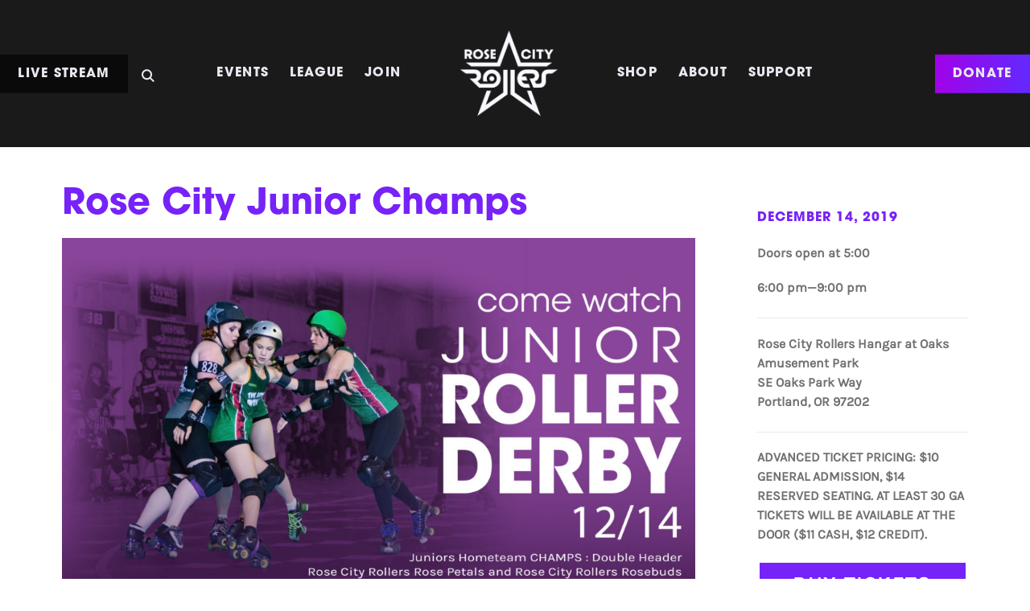

--- FILE ---
content_type: text/html; charset=UTF-8
request_url: https://rosecityrollers.com/schedule/rose-city-junior-champs/
body_size: 13609
content:

<html lang="en">

    <head> <script src="https://www.google.com/recaptcha/api.js?render=reCAPTCHA_site_key"></script>
		<script src="https://kit.fontawesome.com/041a3db818.js" crossorigin="anonymous"></script>

        <meta charset="utf-8" />
        <meta http-equiv="X-UA-Compatible" content="IE=edge" />
        <meta name="viewport" content="width=device-width, initial-scale=1" />

        <title>Rose City Rollers // Rose City Junior Champs</title>

        <link rel="stylesheet" href="https://use.typekit.net/gkj2cif.css">
        <link href="https://rosecityrollers.com/wp-content/themes/rose-city-rollers/fonts/css/all.min.css" rel="stylesheet" />
        <link href="https://rosecityrollers.com/wp-content/themes/rose-city-rollers/style.css" rel="stylesheet" />

        <!-- Web and application icons -->
        <link rel="apple-touch-icon" sizes="180x180" href="/apple-touch-icon.png">
        <link rel="icon" type="image/png" sizes="32x32" href="/favicon-32x32.png">
        <link rel="icon" type="image/png" sizes="16x16" href="/favicon-16x16.png">
        <link rel="manifest" href="/site.webmanifest">
        <link rel="mask-icon" href="/safari-pinned-tab.svg" color="#6121f2">
        <meta name="msapplication-TileColor" content="#9f00a7">
        <meta name="theme-color" content="#ffffff">

        
        <script src="https://rosecityrollers.com/wp-content/themes/rose-city-rollers/js/slider.js"></script>

        
            <script data-no-defer="1" data-ezscrex="false" data-cfasync="false" data-pagespeed-no-defer data-cookieconsent="ignore">
                var ctPublicFunctions = {"_ajax_nonce":"9d782b65a6","_rest_nonce":"34b17b4515","_ajax_url":"\/wp-admin\/admin-ajax.php","_rest_url":"https:\/\/rosecityrollers.com\/wp-json\/","data__cookies_type":"none","data__ajax_type":"rest","data__bot_detector_enabled":0,"data__frontend_data_log_enabled":1,"cookiePrefix":"","wprocket_detected":false,"host_url":"rosecityrollers.com","text__ee_click_to_select":"Click to select the whole data","text__ee_original_email":"The complete one is","text__ee_got_it":"Got it","text__ee_blocked":"Blocked","text__ee_cannot_connect":"Cannot connect","text__ee_cannot_decode":"Can not decode email. Unknown reason","text__ee_email_decoder":"CleanTalk email decoder","text__ee_wait_for_decoding":"The magic is on the way!","text__ee_decoding_process":"Please wait a few seconds while we decode the contact data."}
            </script>
        
            <script data-no-defer="1" data-ezscrex="false" data-cfasync="false" data-pagespeed-no-defer data-cookieconsent="ignore">
                var ctPublic = {"_ajax_nonce":"9d782b65a6","settings__forms__check_internal":"0","settings__forms__check_external":"0","settings__forms__force_protection":0,"settings__forms__search_test":"1","settings__forms__wc_add_to_cart":"0","settings__data__bot_detector_enabled":0,"settings__sfw__anti_crawler":0,"blog_home":"https:\/\/rosecityrollers.com\/","pixel__setting":"3","pixel__enabled":false,"pixel__url":"https:\/\/moderate6-v4.cleantalk.org\/pixel\/e03ec62f745bcc32310cd4ac3d328e66.gif","data__email_check_before_post":"1","data__email_check_exist_post":0,"data__cookies_type":"none","data__key_is_ok":true,"data__visible_fields_required":true,"wl_brandname":"Anti-Spam by CleanTalk","wl_brandname_short":"CleanTalk","ct_checkjs_key":1658725569,"emailEncoderPassKey":"9943c8da3c34df63d65033d108cf07eb","bot_detector_forms_excluded":"W10=","advancedCacheExists":false,"varnishCacheExists":false,"wc_ajax_add_to_cart":false}
            </script>
        <!-- Google tag (gtag.js) consent mode dataLayer added by Site Kit -->
<script type="text/javascript" id="google_gtagjs-js-consent-mode-data-layer">
/* <![CDATA[ */
window.dataLayer = window.dataLayer || [];function gtag(){dataLayer.push(arguments);}
gtag('consent', 'default', {"ad_personalization":"denied","ad_storage":"denied","ad_user_data":"denied","analytics_storage":"denied","functionality_storage":"denied","security_storage":"denied","personalization_storage":"denied","region":["AT","BE","BG","CH","CY","CZ","DE","DK","EE","ES","FI","FR","GB","GR","HR","HU","IE","IS","IT","LI","LT","LU","LV","MT","NL","NO","PL","PT","RO","SE","SI","SK"],"wait_for_update":500});
window._googlesitekitConsentCategoryMap = {"statistics":["analytics_storage"],"marketing":["ad_storage","ad_user_data","ad_personalization"],"functional":["functionality_storage","security_storage"],"preferences":["personalization_storage"]};
window._googlesitekitConsents = {"ad_personalization":"denied","ad_storage":"denied","ad_user_data":"denied","analytics_storage":"denied","functionality_storage":"denied","security_storage":"denied","personalization_storage":"denied","region":["AT","BE","BG","CH","CY","CZ","DE","DK","EE","ES","FI","FR","GB","GR","HR","HU","IE","IS","IT","LI","LT","LU","LV","MT","NL","NO","PL","PT","RO","SE","SI","SK"],"wait_for_update":500};
/* ]]> */
</script>
<!-- End Google tag (gtag.js) consent mode dataLayer added by Site Kit -->

<!-- The SEO Framework by Sybre Waaijer -->
<link rel="canonical" href="https://rosecityrollers.com/schedule/rose-city-junior-champs/" />
<meta property="og:type" content="article" />
<meta property="og:locale" content="en_US" />
<meta property="og:site_name" content="Rose City Rollers" />
<meta property="og:title" content="Rose City Junior Champs | Rose City Rollers" />
<meta property="og:url" content="https://rosecityrollers.com/schedule/rose-city-junior-champs/" />
<meta property="og:image" content="https://www.rosecityrollers.com/wp-content/uploads/2020/01/i-Z4kF5F7-O.jpg" />
<meta property="og:image:width" content="2048" />
<meta property="og:image:height" content="1084" />
<meta property="article:published_time" content="2019-05-14T20:35:43+00:00" />
<meta property="article:modified_time" content="2019-10-23T16:15:44+00:00" />
<meta property="article:publisher" content="https://www.facebook.com/rosecityrollers" />
<meta name="twitter:card" content="summary_large_image" />
<meta name="twitter:site" content="@rosecityrollers" />
<meta name="twitter:title" content="Rose City Junior Champs | Rose City Rollers" />
<meta name="twitter:image" content="https://www.rosecityrollers.com/wp-content/uploads/2020/01/i-Z4kF5F7-O.jpg" />
<script type="application/ld+json">{"@context":"https://schema.org","@graph":[{"@type":"WebSite","@id":"https://rosecityrollers.com/#/schema/WebSite","url":"https://rosecityrollers.com/","name":"Rose City Rollers","description":"Internationally recognized women's flat track roller derby league","inLanguage":"en-US","potentialAction":{"@type":"SearchAction","target":{"@type":"EntryPoint","urlTemplate":"https://rosecityrollers.com/search/{search_term_string}/"},"query-input":"required name=search_term_string"},"publisher":{"@type":"Organization","@id":"https://rosecityrollers.com/#/schema/Organization","name":"Rose City Rollers","url":"https://rosecityrollers.com/","logo":{"@type":"ImageObject","url":"https://rosecityrollers.com/wp-content/uploads/2019/09/cropped-rcrpurple.png","contentUrl":"https://rosecityrollers.com/wp-content/uploads/2019/09/cropped-rcrpurple.png","width":512,"height":512}}},{"@type":"WebPage","@id":"https://rosecityrollers.com/schedule/rose-city-junior-champs/","url":"https://rosecityrollers.com/schedule/rose-city-junior-champs/","name":"Rose City Junior Champs | Rose City Rollers","inLanguage":"en-US","isPartOf":{"@id":"https://rosecityrollers.com/#/schema/WebSite"},"breadcrumb":{"@type":"BreadcrumbList","@id":"https://rosecityrollers.com/#/schema/BreadcrumbList","itemListElement":[{"@type":"ListItem","position":1,"item":"https://rosecityrollers.com/","name":"Rose City Rollers"},{"@type":"ListItem","position":2,"name":"Rose City Junior Champs"}]},"potentialAction":{"@type":"ReadAction","target":"https://rosecityrollers.com/schedule/rose-city-junior-champs/"},"datePublished":"2019-05-14T20:35:43+00:00","dateModified":"2019-10-23T16:15:44+00:00"}]}</script>
<!-- / The SEO Framework by Sybre Waaijer | 5.11ms meta | 0.30ms boot -->

<link rel='dns-prefetch' href='//kit.fontawesome.com' />
<link rel='dns-prefetch' href='//www.googletagmanager.com' />
<link rel='dns-prefetch' href='//use.fontawesome.com' />
<link rel="alternate" title="oEmbed (JSON)" type="application/json+oembed" href="https://rosecityrollers.com/wp-json/oembed/1.0/embed?url=https%3A%2F%2Frosecityrollers.com%2Fschedule%2Frose-city-junior-champs%2F" />
<link rel="alternate" title="oEmbed (XML)" type="text/xml+oembed" href="https://rosecityrollers.com/wp-json/oembed/1.0/embed?url=https%3A%2F%2Frosecityrollers.com%2Fschedule%2Frose-city-junior-champs%2F&#038;format=xml" />
<style id='wp-img-auto-sizes-contain-inline-css' type='text/css'>
img:is([sizes=auto i],[sizes^="auto," i]){contain-intrinsic-size:3000px 1500px}
/*# sourceURL=wp-img-auto-sizes-contain-inline-css */
</style>
<style id='wp-emoji-styles-inline-css' type='text/css'>

	img.wp-smiley, img.emoji {
		display: inline !important;
		border: none !important;
		box-shadow: none !important;
		height: 1em !important;
		width: 1em !important;
		margin: 0 0.07em !important;
		vertical-align: -0.1em !important;
		background: none !important;
		padding: 0 !important;
	}
/*# sourceURL=wp-emoji-styles-inline-css */
</style>
<style id='wp-block-library-inline-css' type='text/css'>
:root{--wp-block-synced-color:#7a00df;--wp-block-synced-color--rgb:122,0,223;--wp-bound-block-color:var(--wp-block-synced-color);--wp-editor-canvas-background:#ddd;--wp-admin-theme-color:#007cba;--wp-admin-theme-color--rgb:0,124,186;--wp-admin-theme-color-darker-10:#006ba1;--wp-admin-theme-color-darker-10--rgb:0,107,160.5;--wp-admin-theme-color-darker-20:#005a87;--wp-admin-theme-color-darker-20--rgb:0,90,135;--wp-admin-border-width-focus:2px}@media (min-resolution:192dpi){:root{--wp-admin-border-width-focus:1.5px}}.wp-element-button{cursor:pointer}:root .has-very-light-gray-background-color{background-color:#eee}:root .has-very-dark-gray-background-color{background-color:#313131}:root .has-very-light-gray-color{color:#eee}:root .has-very-dark-gray-color{color:#313131}:root .has-vivid-green-cyan-to-vivid-cyan-blue-gradient-background{background:linear-gradient(135deg,#00d084,#0693e3)}:root .has-purple-crush-gradient-background{background:linear-gradient(135deg,#34e2e4,#4721fb 50%,#ab1dfe)}:root .has-hazy-dawn-gradient-background{background:linear-gradient(135deg,#faaca8,#dad0ec)}:root .has-subdued-olive-gradient-background{background:linear-gradient(135deg,#fafae1,#67a671)}:root .has-atomic-cream-gradient-background{background:linear-gradient(135deg,#fdd79a,#004a59)}:root .has-nightshade-gradient-background{background:linear-gradient(135deg,#330968,#31cdcf)}:root .has-midnight-gradient-background{background:linear-gradient(135deg,#020381,#2874fc)}:root{--wp--preset--font-size--normal:16px;--wp--preset--font-size--huge:42px}.has-regular-font-size{font-size:1em}.has-larger-font-size{font-size:2.625em}.has-normal-font-size{font-size:var(--wp--preset--font-size--normal)}.has-huge-font-size{font-size:var(--wp--preset--font-size--huge)}.has-text-align-center{text-align:center}.has-text-align-left{text-align:left}.has-text-align-right{text-align:right}.has-fit-text{white-space:nowrap!important}#end-resizable-editor-section{display:none}.aligncenter{clear:both}.items-justified-left{justify-content:flex-start}.items-justified-center{justify-content:center}.items-justified-right{justify-content:flex-end}.items-justified-space-between{justify-content:space-between}.screen-reader-text{border:0;clip-path:inset(50%);height:1px;margin:-1px;overflow:hidden;padding:0;position:absolute;width:1px;word-wrap:normal!important}.screen-reader-text:focus{background-color:#ddd;clip-path:none;color:#444;display:block;font-size:1em;height:auto;left:5px;line-height:normal;padding:15px 23px 14px;text-decoration:none;top:5px;width:auto;z-index:100000}html :where(.has-border-color){border-style:solid}html :where([style*=border-top-color]){border-top-style:solid}html :where([style*=border-right-color]){border-right-style:solid}html :where([style*=border-bottom-color]){border-bottom-style:solid}html :where([style*=border-left-color]){border-left-style:solid}html :where([style*=border-width]){border-style:solid}html :where([style*=border-top-width]){border-top-style:solid}html :where([style*=border-right-width]){border-right-style:solid}html :where([style*=border-bottom-width]){border-bottom-style:solid}html :where([style*=border-left-width]){border-left-style:solid}html :where(img[class*=wp-image-]){height:auto;max-width:100%}:where(figure){margin:0 0 1em}html :where(.is-position-sticky){--wp-admin--admin-bar--position-offset:var(--wp-admin--admin-bar--height,0px)}@media screen and (max-width:600px){html :where(.is-position-sticky){--wp-admin--admin-bar--position-offset:0px}}

/*# sourceURL=wp-block-library-inline-css */
</style><style id='global-styles-inline-css' type='text/css'>
:root{--wp--preset--aspect-ratio--square: 1;--wp--preset--aspect-ratio--4-3: 4/3;--wp--preset--aspect-ratio--3-4: 3/4;--wp--preset--aspect-ratio--3-2: 3/2;--wp--preset--aspect-ratio--2-3: 2/3;--wp--preset--aspect-ratio--16-9: 16/9;--wp--preset--aspect-ratio--9-16: 9/16;--wp--preset--color--black: #000000;--wp--preset--color--cyan-bluish-gray: #abb8c3;--wp--preset--color--white: #ffffff;--wp--preset--color--pale-pink: #f78da7;--wp--preset--color--vivid-red: #cf2e2e;--wp--preset--color--luminous-vivid-orange: #ff6900;--wp--preset--color--luminous-vivid-amber: #fcb900;--wp--preset--color--light-green-cyan: #7bdcb5;--wp--preset--color--vivid-green-cyan: #00d084;--wp--preset--color--pale-cyan-blue: #8ed1fc;--wp--preset--color--vivid-cyan-blue: #0693e3;--wp--preset--color--vivid-purple: #9b51e0;--wp--preset--gradient--vivid-cyan-blue-to-vivid-purple: linear-gradient(135deg,rgb(6,147,227) 0%,rgb(155,81,224) 100%);--wp--preset--gradient--light-green-cyan-to-vivid-green-cyan: linear-gradient(135deg,rgb(122,220,180) 0%,rgb(0,208,130) 100%);--wp--preset--gradient--luminous-vivid-amber-to-luminous-vivid-orange: linear-gradient(135deg,rgb(252,185,0) 0%,rgb(255,105,0) 100%);--wp--preset--gradient--luminous-vivid-orange-to-vivid-red: linear-gradient(135deg,rgb(255,105,0) 0%,rgb(207,46,46) 100%);--wp--preset--gradient--very-light-gray-to-cyan-bluish-gray: linear-gradient(135deg,rgb(238,238,238) 0%,rgb(169,184,195) 100%);--wp--preset--gradient--cool-to-warm-spectrum: linear-gradient(135deg,rgb(74,234,220) 0%,rgb(151,120,209) 20%,rgb(207,42,186) 40%,rgb(238,44,130) 60%,rgb(251,105,98) 80%,rgb(254,248,76) 100%);--wp--preset--gradient--blush-light-purple: linear-gradient(135deg,rgb(255,206,236) 0%,rgb(152,150,240) 100%);--wp--preset--gradient--blush-bordeaux: linear-gradient(135deg,rgb(254,205,165) 0%,rgb(254,45,45) 50%,rgb(107,0,62) 100%);--wp--preset--gradient--luminous-dusk: linear-gradient(135deg,rgb(255,203,112) 0%,rgb(199,81,192) 50%,rgb(65,88,208) 100%);--wp--preset--gradient--pale-ocean: linear-gradient(135deg,rgb(255,245,203) 0%,rgb(182,227,212) 50%,rgb(51,167,181) 100%);--wp--preset--gradient--electric-grass: linear-gradient(135deg,rgb(202,248,128) 0%,rgb(113,206,126) 100%);--wp--preset--gradient--midnight: linear-gradient(135deg,rgb(2,3,129) 0%,rgb(40,116,252) 100%);--wp--preset--font-size--small: 13px;--wp--preset--font-size--medium: 20px;--wp--preset--font-size--large: 36px;--wp--preset--font-size--x-large: 42px;--wp--preset--spacing--20: 0.44rem;--wp--preset--spacing--30: 0.67rem;--wp--preset--spacing--40: 1rem;--wp--preset--spacing--50: 1.5rem;--wp--preset--spacing--60: 2.25rem;--wp--preset--spacing--70: 3.38rem;--wp--preset--spacing--80: 5.06rem;--wp--preset--shadow--natural: 6px 6px 9px rgba(0, 0, 0, 0.2);--wp--preset--shadow--deep: 12px 12px 50px rgba(0, 0, 0, 0.4);--wp--preset--shadow--sharp: 6px 6px 0px rgba(0, 0, 0, 0.2);--wp--preset--shadow--outlined: 6px 6px 0px -3px rgb(255, 255, 255), 6px 6px rgb(0, 0, 0);--wp--preset--shadow--crisp: 6px 6px 0px rgb(0, 0, 0);}:where(.is-layout-flex){gap: 0.5em;}:where(.is-layout-grid){gap: 0.5em;}body .is-layout-flex{display: flex;}.is-layout-flex{flex-wrap: wrap;align-items: center;}.is-layout-flex > :is(*, div){margin: 0;}body .is-layout-grid{display: grid;}.is-layout-grid > :is(*, div){margin: 0;}:where(.wp-block-columns.is-layout-flex){gap: 2em;}:where(.wp-block-columns.is-layout-grid){gap: 2em;}:where(.wp-block-post-template.is-layout-flex){gap: 1.25em;}:where(.wp-block-post-template.is-layout-grid){gap: 1.25em;}.has-black-color{color: var(--wp--preset--color--black) !important;}.has-cyan-bluish-gray-color{color: var(--wp--preset--color--cyan-bluish-gray) !important;}.has-white-color{color: var(--wp--preset--color--white) !important;}.has-pale-pink-color{color: var(--wp--preset--color--pale-pink) !important;}.has-vivid-red-color{color: var(--wp--preset--color--vivid-red) !important;}.has-luminous-vivid-orange-color{color: var(--wp--preset--color--luminous-vivid-orange) !important;}.has-luminous-vivid-amber-color{color: var(--wp--preset--color--luminous-vivid-amber) !important;}.has-light-green-cyan-color{color: var(--wp--preset--color--light-green-cyan) !important;}.has-vivid-green-cyan-color{color: var(--wp--preset--color--vivid-green-cyan) !important;}.has-pale-cyan-blue-color{color: var(--wp--preset--color--pale-cyan-blue) !important;}.has-vivid-cyan-blue-color{color: var(--wp--preset--color--vivid-cyan-blue) !important;}.has-vivid-purple-color{color: var(--wp--preset--color--vivid-purple) !important;}.has-black-background-color{background-color: var(--wp--preset--color--black) !important;}.has-cyan-bluish-gray-background-color{background-color: var(--wp--preset--color--cyan-bluish-gray) !important;}.has-white-background-color{background-color: var(--wp--preset--color--white) !important;}.has-pale-pink-background-color{background-color: var(--wp--preset--color--pale-pink) !important;}.has-vivid-red-background-color{background-color: var(--wp--preset--color--vivid-red) !important;}.has-luminous-vivid-orange-background-color{background-color: var(--wp--preset--color--luminous-vivid-orange) !important;}.has-luminous-vivid-amber-background-color{background-color: var(--wp--preset--color--luminous-vivid-amber) !important;}.has-light-green-cyan-background-color{background-color: var(--wp--preset--color--light-green-cyan) !important;}.has-vivid-green-cyan-background-color{background-color: var(--wp--preset--color--vivid-green-cyan) !important;}.has-pale-cyan-blue-background-color{background-color: var(--wp--preset--color--pale-cyan-blue) !important;}.has-vivid-cyan-blue-background-color{background-color: var(--wp--preset--color--vivid-cyan-blue) !important;}.has-vivid-purple-background-color{background-color: var(--wp--preset--color--vivid-purple) !important;}.has-black-border-color{border-color: var(--wp--preset--color--black) !important;}.has-cyan-bluish-gray-border-color{border-color: var(--wp--preset--color--cyan-bluish-gray) !important;}.has-white-border-color{border-color: var(--wp--preset--color--white) !important;}.has-pale-pink-border-color{border-color: var(--wp--preset--color--pale-pink) !important;}.has-vivid-red-border-color{border-color: var(--wp--preset--color--vivid-red) !important;}.has-luminous-vivid-orange-border-color{border-color: var(--wp--preset--color--luminous-vivid-orange) !important;}.has-luminous-vivid-amber-border-color{border-color: var(--wp--preset--color--luminous-vivid-amber) !important;}.has-light-green-cyan-border-color{border-color: var(--wp--preset--color--light-green-cyan) !important;}.has-vivid-green-cyan-border-color{border-color: var(--wp--preset--color--vivid-green-cyan) !important;}.has-pale-cyan-blue-border-color{border-color: var(--wp--preset--color--pale-cyan-blue) !important;}.has-vivid-cyan-blue-border-color{border-color: var(--wp--preset--color--vivid-cyan-blue) !important;}.has-vivid-purple-border-color{border-color: var(--wp--preset--color--vivid-purple) !important;}.has-vivid-cyan-blue-to-vivid-purple-gradient-background{background: var(--wp--preset--gradient--vivid-cyan-blue-to-vivid-purple) !important;}.has-light-green-cyan-to-vivid-green-cyan-gradient-background{background: var(--wp--preset--gradient--light-green-cyan-to-vivid-green-cyan) !important;}.has-luminous-vivid-amber-to-luminous-vivid-orange-gradient-background{background: var(--wp--preset--gradient--luminous-vivid-amber-to-luminous-vivid-orange) !important;}.has-luminous-vivid-orange-to-vivid-red-gradient-background{background: var(--wp--preset--gradient--luminous-vivid-orange-to-vivid-red) !important;}.has-very-light-gray-to-cyan-bluish-gray-gradient-background{background: var(--wp--preset--gradient--very-light-gray-to-cyan-bluish-gray) !important;}.has-cool-to-warm-spectrum-gradient-background{background: var(--wp--preset--gradient--cool-to-warm-spectrum) !important;}.has-blush-light-purple-gradient-background{background: var(--wp--preset--gradient--blush-light-purple) !important;}.has-blush-bordeaux-gradient-background{background: var(--wp--preset--gradient--blush-bordeaux) !important;}.has-luminous-dusk-gradient-background{background: var(--wp--preset--gradient--luminous-dusk) !important;}.has-pale-ocean-gradient-background{background: var(--wp--preset--gradient--pale-ocean) !important;}.has-electric-grass-gradient-background{background: var(--wp--preset--gradient--electric-grass) !important;}.has-midnight-gradient-background{background: var(--wp--preset--gradient--midnight) !important;}.has-small-font-size{font-size: var(--wp--preset--font-size--small) !important;}.has-medium-font-size{font-size: var(--wp--preset--font-size--medium) !important;}.has-large-font-size{font-size: var(--wp--preset--font-size--large) !important;}.has-x-large-font-size{font-size: var(--wp--preset--font-size--x-large) !important;}
/*# sourceURL=global-styles-inline-css */
</style>

<style id='classic-theme-styles-inline-css' type='text/css'>
/*! This file is auto-generated */
.wp-block-button__link{color:#fff;background-color:#32373c;border-radius:9999px;box-shadow:none;text-decoration:none;padding:calc(.667em + 2px) calc(1.333em + 2px);font-size:1.125em}.wp-block-file__button{background:#32373c;color:#fff;text-decoration:none}
/*# sourceURL=/wp-includes/css/classic-themes.min.css */
</style>
<link rel='stylesheet' id='wp-components-css' href='https://rosecityrollers.com/wp-includes/css/dist/components/style.min.css?ver=6.9' type='text/css' media='all' />
<link rel='stylesheet' id='wp-preferences-css' href='https://rosecityrollers.com/wp-includes/css/dist/preferences/style.min.css?ver=6.9' type='text/css' media='all' />
<link rel='stylesheet' id='wp-block-editor-css' href='https://rosecityrollers.com/wp-includes/css/dist/block-editor/style.min.css?ver=6.9' type='text/css' media='all' />
<link rel='stylesheet' id='popup-maker-block-library-style-css' href='https://rosecityrollers.com/wp-content/plugins/popup-maker/dist/packages/block-library-style.css?ver=dbea705cfafe089d65f1' type='text/css' media='all' />
<link rel='stylesheet' id='cleantalk-public-css-css' href='https://rosecityrollers.com/wp-content/plugins/cleantalk-spam-protect/css/cleantalk-public.min.css?ver=6.69.2_1765301319' type='text/css' media='all' />
<link rel='stylesheet' id='cleantalk-email-decoder-css-css' href='https://rosecityrollers.com/wp-content/plugins/cleantalk-spam-protect/css/cleantalk-email-decoder.min.css?ver=6.69.2_1765301319' type='text/css' media='all' />
<link rel='stylesheet' id='contact-form-7-css' href='https://rosecityrollers.com/wp-content/plugins/contact-form-7/includes/css/styles.css?ver=6.1.4' type='text/css' media='all' />
<link rel='stylesheet' id='font-awesome-css-css' href='https://use.fontawesome.com/releases/v5.0.6/css/all.css?ver=6.9' type='text/css' media='all' />
<link rel='stylesheet' id='flick-css' href='https://rosecityrollers.com/wp-content/plugins/mailchimp/assets/css/flick/flick.css?ver=2.0.0' type='text/css' media='all' />
<link rel='stylesheet' id='mailchimp_sf_main_css-css' href='https://rosecityrollers.com/wp-content/plugins/mailchimp/assets/css/frontend.css?ver=2.0.0' type='text/css' media='all' />
<script type="text/javascript" src="https://rosecityrollers.com/wp-content/plugins/cleantalk-spam-protect/js/apbct-public-bundle_gathering.min.js?ver=6.69.2_1765301319" id="apbct-public-bundle_gathering.min-js-js"></script>
<script type="text/javascript" src="https://kit.fontawesome.com/041a3db818.js?ver=1" id="font-awesome-js"></script>
<script type="text/javascript" src="https://rosecityrollers.com/wp-includes/js/jquery/jquery.min.js?ver=3.7.1" id="jquery-core-js"></script>
<script type="text/javascript" src="https://rosecityrollers.com/wp-includes/js/jquery/jquery-migrate.min.js?ver=3.4.1" id="jquery-migrate-js"></script>

<!-- Google tag (gtag.js) snippet added by Site Kit -->
<!-- Google Analytics snippet added by Site Kit -->
<script type="text/javascript" src="https://www.googletagmanager.com/gtag/js?id=GT-MQDV9DL" id="google_gtagjs-js" async></script>
<script type="text/javascript" id="google_gtagjs-js-after">
/* <![CDATA[ */
window.dataLayer = window.dataLayer || [];function gtag(){dataLayer.push(arguments);}
gtag("set","linker",{"domains":["rosecityrollers.com"]});
gtag("js", new Date());
gtag("set", "developer_id.dZTNiMT", true);
gtag("config", "GT-MQDV9DL");
//# sourceURL=google_gtagjs-js-after
/* ]]> */
</script>
<link rel="https://api.w.org/" href="https://rosecityrollers.com/wp-json/" /><link rel="EditURI" type="application/rsd+xml" title="RSD" href="https://rosecityrollers.com/xmlrpc.php?rsd" />
<meta name="generator" content="Site Kit by Google 1.167.0" /><!-- Google Tag Manager -->
<script>(function(w,d,s,l,i){w[l]=w[l]||[];w[l].push({'gtm.start':
new Date().getTime(),event:'gtm.js'});var f=d.getElementsByTagName(s)[0],
j=d.createElement(s),dl=l!='dataLayer'?'&l='+l:'';j.async=true;j.src=
'https://www.googletagmanager.com/gtm.js?id='+i+dl;f.parentNode.insertBefore(j,f);
})(window,document,'script','dataLayer','GTM-TBQCPH64');</script>
<!-- End Google Tag Manager -->
<link rel="icon" href="https://rosecityrollers.com/wp-content/uploads/2019/09/cropped-rcrpurple-32x32.png" sizes="32x32" />
<link rel="icon" href="https://rosecityrollers.com/wp-content/uploads/2019/09/cropped-rcrpurple-192x192.png" sizes="192x192" />
<link rel="apple-touch-icon" href="https://rosecityrollers.com/wp-content/uploads/2019/09/cropped-rcrpurple-180x180.png" />
<meta name="msapplication-TileImage" content="https://rosecityrollers.com/wp-content/uploads/2019/09/cropped-rcrpurple-270x270.png" />
		<style type="text/css" id="wp-custom-css">
			.social-link__icon {
	padding: 5px;
}

.main-nav__stream-link {
	background: rgba(0, 0, 0, 0.6);
	position: absolute;
	top: 50%;
	left: 0;
	transform: translateY(calc(-50% - 1.5vw));
	margin: 0;
	padding: 1.25vw 1.75vw;
	transition: 0.3s ease;
}

.main-nav__stream-link:hover {
	background-color: #a102e8;
	color: #FFF;
	transition: 0.3s ease;
}

.main-nav__search-link {
	left: 11vw;
}

.pum-overlay.pum-active,
.pum-overlay.pum-active .popmake.active {
opacity: 1 !important;
display: block !important
}

#mc_embed_signup h2{
	font-family: "itc-avant-garde-gothic-pro", sans-serif;
	font-weight: bold;
	text-transform: uppercase;
}

#mc_embed_signup input[type="submit"] {
	border: 3px solid #FFF;
	border-radius: 0;
	font-family: Karla, sans-serif;
	font-size: 20px;
	height: auto !important;
	letter-spacing: 1.377px;
	padding: 10px 20px;
	text-transform: uppercase;
}

#mc_embed_signup input[type="submit"]:hover {
	border: 3px solid rgb(118, 34, 249);
	color: rgb(118, 34, 249);
}
		</style>
		    </head>

    <body>
        <header class="header__wrap header__wrap--rose-city-junior-champs" id="header__wrap">
    
<nav class="main-nav__wrap main-nav__wrap--mobile" id="main-nav__wrap--mobile">
    <div class="main-nav-trigger__wrap">
        <span class="fas fa-bars mobile-nav__trigger" id="mobile-nav__trigger"></span>
                    <a class="main-nav__item main-nav__item--logo" href="/">
    <img class="main-nav__logo main-nav__logo--main" src="https://rosecityrollers.com/wp-content/uploads/2018/08/rosecityrollers.png" />
    <img class="main-nav__logo main-nav__logo--alt" src="https://rosecityrollers.com/wp-content/uploads/2018/10/rcr-secondary-wht.png" />
</a>
            </div>

    <div class="main-nav-list__wrap" id="mobile-nav__list">
                    <div class="main-nav-list__item">
                
<a class="link__copy link__copy--white main-nav__item main-nav__item--link"
   href="https://rosecityrollers.com/schedule/"
  
   date-path-parent="schedule"
   >Events</a>
                                    <div class="main-nav-menu__wrap main-nav-menu__wrap--menu"
    
     >

            <div class="main-nav-menu-item__wrap">
            <div class="main-nav-menu-list__wrap main-nav-menu-list__wrap--vertical">
                                    <a class="link__copy link__copy--white main-nav-menu__link main-nav-menu-list__item main-nav-menu-list__item--text"
                       href="https://rosecityrollers.com/schedule/"
                       >Schedule</a>
                                    <a class="link__copy link__copy--white main-nav-menu__link main-nav-menu-list__item main-nav-menu-list__item--text"
                       href="https://rosecityrollers.com/fan-code-of-conduct/"
                       >Fan Code of Conduct</a>
                                    <a class="link__copy link__copy--white main-nav-menu__link main-nav-menu-list__item main-nav-menu-list__item--text"
                       href="https://rosecityrollers.com/special-group-tickets/"
                       >Special Tickets</a>
                                    <a class="link__copy link__copy--white main-nav-menu__link main-nav-menu-list__item main-nav-menu-list__item--text"
                       href="https://rosecityrollers.com/skatemobile/#hangar"
                       >Private & Special Events</a>
                                    <a class="link__copy link__copy--white main-nav-menu__link main-nav-menu-list__item main-nav-menu-list__item--text"
                       href="https://rosecityrollers.com/tickets-events-faq/"
                       >Tickets & Events FAQ</a>
                            </div>
        </div>
    </div>
                            </div>
                    <div class="main-nav-list__item">
                
<a class="link__copy link__copy--white main-nav__item main-nav__item--link"
   href="https://rosecityrollers.com/league/"
  
   date-path-parent="league"
   >League</a>
                                    <div class="main-nav-menu__wrap main-nav-menu__wrap--menu"
    
     >

            <div class="main-nav-menu-item__wrap">
            <div class="main-nav-menu-list__wrap main-nav-menu-list__wrap--vertical">
                                    <a class="link__copy link__copy--white main-nav-menu__link main-nav-menu-list__item main-nav-menu-list__item--text"
                       href="https://rosecityrollers.com/league/#adult-teams"
                       >Adult Teams</a>
                                    <a class="link__copy link__copy--white main-nav-menu__link main-nav-menu-list__item main-nav-menu-list__item--text"
                       href="https://rosecityrollers.com/league/#junior-rosebuds"
                       >Junior Teams</a>
                                    <a class="link__copy link__copy--white main-nav-menu__link main-nav-menu-list__item main-nav-menu-list__item--text"
                       href="https://rosecityrollers.com/league/#officials-and-leadership"
                       >Officials and Leadership</a>
                                    <a class="link__copy link__copy--white main-nav-menu__link main-nav-menu-list__item main-nav-menu-list__item--text"
                       href="https://rosecityrollers.com/standings/"
                       >Stats and Standings</a>
                            </div>
        </div>
    </div>
                            </div>
                    <div class="main-nav-list__item">
                
<a class="link__copy link__copy--white main-nav__item main-nav__item--link"
   href="https://rosecityrollers.com/join/"
  
   date-path-parent="join"
   >Join</a>
                                    <div class="main-nav-menu__wrap main-nav-menu__wrap--menu"
    
     >

            <div class="main-nav-menu-item__wrap">
            <div class="main-nav-menu-list__wrap main-nav-menu-list__wrap--vertical">
                                    <a class="link__copy link__copy--white main-nav-menu__link main-nav-menu-list__item main-nav-menu-list__item--text"
                       href="https://rosecityrollers.com/join/"
                       >Skaters</a>
                                    <a class="link__copy link__copy--white main-nav-menu__link main-nav-menu-list__item main-nav-menu-list__item--text"
                       href="https://rosecityrollers.com/join/"
                       >Trainings & Camps</a>
                                    <a class="link__copy link__copy--white main-nav-menu__link main-nav-menu-list__item main-nav-menu-list__item--text"
                       href="https://rosecityrollers.com/join/#join-ask"
                       >Ask a Question</a>
                                    <a class="link__copy link__copy--white main-nav-menu__link main-nav-menu-list__item main-nav-menu-list__item--text"
                       href="https://rosecityrollers.com/join/#join-equity"
                       >Access & Equity</a>
                                    <a class="link__copy link__copy--white main-nav-menu__link main-nav-menu-list__item main-nav-menu-list__item--text"
                       href="https://rosecityrollers.com/join/#join-faq"
                       >FAQs</a>
                            </div>
        </div>
    </div>
                            </div>
                    <div class="main-nav-list__item">
                <a class="link__copy link__copy--white main-nav__item main-nav__item--link"
   href="https://shop.rosecityrollers.com"
   >Shop</a>
                            </div>
                    <div class="main-nav-list__item">
                
<a class="link__copy link__copy--white main-nav__item main-nav__item--link"
   href="https://rosecityrollers.com/about/"
  
   date-path-parent="about"
   >About</a>
                                    <div class="main-nav-menu__wrap main-nav-menu__wrap--menu"
    
     >

            <div class="main-nav-menu-item__wrap">
            <div class="main-nav-menu-list__wrap main-nav-menu-list__wrap--vertical">
                                    <a class="link__copy link__copy--white main-nav-menu__link main-nav-menu-list__item main-nav-menu-list__item--text"
                       href="https://rosecityrollers.com/news/"
                       >News</a>
                                    <a class="link__copy link__copy--white main-nav-menu__link main-nav-menu-list__item main-nav-menu-list__item--text"
                       href="https://rosecityrollers.com/about/contact/"
                       >Contact</a>
                                    <a class="link__copy link__copy--white main-nav-menu__link main-nav-menu-list__item main-nav-menu-list__item--text"
                       href="https://rosecityrollers.com/about/faq/"
                       >General FAQ</a>
                                    <a class="link__copy link__copy--white main-nav-menu__link main-nav-menu-list__item main-nav-menu-list__item--text"
                       href="https://rosecityrollers.com/about/press-kit/"
                       >Press Kit</a>
                                    <a class="link__copy link__copy--white main-nav-menu__link main-nav-menu-list__item main-nav-menu-list__item--text"
                       href="https://rosecityrollers.com/about/member-portal/"
                       >Member Portal</a>
                            </div>
        </div>
    </div>
                            </div>
                    <div class="main-nav-list__item">
                
<a class="link__copy link__copy--white main-nav__item main-nav__item--link"
   href="https://rosecityrollers.com/support/"
  
   date-path-parent="support"
   >Support</a>
                                    <div class="main-nav-menu__wrap main-nav-menu__wrap--menu"
    
     >

            <div class="main-nav-menu-item__wrap">
            <div class="main-nav-menu-list__wrap main-nav-menu-list__wrap--vertical">
                                    <a class="link__copy link__copy--white main-nav-menu__link main-nav-menu-list__item main-nav-menu-list__item--text"
                       href="https://rosecityrollers.com/support/donate/"
                       >Donate</a>
                                    <a class="link__copy link__copy--white main-nav-menu__link main-nav-menu-list__item main-nav-menu-list__item--text"
                       href="https://rosecityrollers.com/sponsors/"
                       >Sponsorship</a>
                                    <a class="link__copy link__copy--white main-nav-menu__link main-nav-menu-list__item main-nav-menu-list__item--text"
                       href="https://rosecityrollers.com/local-biz/"
                       >Local Business Program</a>
                                    <a class="link__copy link__copy--white main-nav-menu__link main-nav-menu-list__item main-nav-menu-list__item--text"
                       href="https://rosecityrollers.com/support/partnerships/"
                       >Partnerships</a>
                                    <a class="link__copy link__copy--white main-nav-menu__link main-nav-menu-list__item main-nav-menu-list__item--text"
                       href="https://rosecityrollers.com/support/volunteer/"
                       >Volunteer</a>
                                    <a class="link__copy link__copy--white main-nav-menu__link main-nav-menu-list__item main-nav-menu-list__item--text"
                       href="https://rosecityrollers.com/support/roller-rally-2025/"
                       >Roller Rally</a>
                            </div>
        </div>
    </div>
                            </div>
        
                    <a class="main-nav-list__item link__copy link__copy--white main-nav__item main-nav__item--link main-nav__tickets-link" href="https://giveguide.org/nonprofits/rose-city-rollers" target="_blank">DONATE</a>
            </div>
</nav>


<nav class="main-nav__wrap main-nav__wrap--rose-city-junior-champs main-nav__wrap--desktop" id="main-nav__wrap--desktop">
    <div class="main-nav-top__list">		
		<a class="link__copy link__copy--white main-nav__item main-nav__item--link main-nav__stream-link" href=" https://www.youtube.com/@RoseCityRollersTV/streams" target="_blank">Live Stream</a>
		<a class="link__copy link__copy--white main-nav__item main-nav__item--link main-nav__search-link"
		   title="Search" id="search_button" href="#SEARCH"
		   ><i class="fa-sharp fa-solid fa-magnifying-glass"></i></a>
                    <div class="main-nav-top__group main-nav-top__group--link">
                                                            <div class="main-nav__item main-nav-sub-menu__trigger">
                            
<a class="link__copy link__copy--white main-nav__item main-nav__item--link"
   href="https://rosecityrollers.com/schedule/"
   data-subnav-id="id--main-nav-menu__events"
   date-path-parent="schedule"
   >Events</a>
                            <div class="main-nav-sub-menu__wrap">
                                <div class="main-nav-sub-menu__menu">
                                    <div class="main-nav-menu__wrap main-nav-menu__wrap--menu"
     id="id--main-nav-menu__events"
     >

            <div class="main-nav-menu-item__wrap">
            <div class="main-nav-menu-list__wrap main-nav-menu-list__wrap--vertical">
                                    <a class="link__copy link__copy--white main-nav-menu__link main-nav-menu-list__item main-nav-menu-list__item--text"
                       href="https://rosecityrollers.com/schedule/"
                       >Schedule</a>
                                    <a class="link__copy link__copy--white main-nav-menu__link main-nav-menu-list__item main-nav-menu-list__item--text"
                       href="https://rosecityrollers.com/fan-code-of-conduct/"
                       >Fan Code of Conduct</a>
                                    <a class="link__copy link__copy--white main-nav-menu__link main-nav-menu-list__item main-nav-menu-list__item--text"
                       href="https://rosecityrollers.com/special-group-tickets/"
                       >Special Tickets</a>
                                    <a class="link__copy link__copy--white main-nav-menu__link main-nav-menu-list__item main-nav-menu-list__item--text"
                       href="https://rosecityrollers.com/skatemobile/#hangar"
                       >Private & Special Events</a>
                                    <a class="link__copy link__copy--white main-nav-menu__link main-nav-menu-list__item main-nav-menu-list__item--text"
                       href="https://rosecityrollers.com/tickets-events-faq/"
                       >Tickets & Events FAQ</a>
                            </div>
        </div>
    </div>
                                </div>
                            </div>
                        </div>
                                                                                <div class="main-nav__item main-nav-sub-menu__trigger">
                            
<a class="link__copy link__copy--white main-nav__item main-nav__item--link"
   href="https://rosecityrollers.com/league/"
   data-subnav-id="id--main-nav-menu__league"
   date-path-parent="league"
   >League</a>
                            <div class="main-nav-sub-menu__wrap">
                                <div class="main-nav-sub-menu__menu">
                                    <div class="main-nav-menu__wrap main-nav-menu__wrap--menu"
     id="id--main-nav-menu__league"
     >

            <div class="main-nav-menu-item__wrap">
            <div class="main-nav-menu-list__wrap main-nav-menu-list__wrap--vertical">
                                    <a class="link__copy link__copy--white main-nav-menu__link main-nav-menu-list__item main-nav-menu-list__item--text"
                       href="https://rosecityrollers.com/league/#adult-teams"
                       >Adult Teams</a>
                                    <a class="link__copy link__copy--white main-nav-menu__link main-nav-menu-list__item main-nav-menu-list__item--text"
                       href="https://rosecityrollers.com/league/#junior-rosebuds"
                       >Junior Teams</a>
                                    <a class="link__copy link__copy--white main-nav-menu__link main-nav-menu-list__item main-nav-menu-list__item--text"
                       href="https://rosecityrollers.com/league/#officials-and-leadership"
                       >Officials and Leadership</a>
                                    <a class="link__copy link__copy--white main-nav-menu__link main-nav-menu-list__item main-nav-menu-list__item--text"
                       href="https://rosecityrollers.com/standings/"
                       >Stats and Standings</a>
                            </div>
        </div>
    </div>
                                </div>
                            </div>
                        </div>
                                                                                <div class="main-nav__item main-nav-sub-menu__trigger">
                            
<a class="link__copy link__copy--white main-nav__item main-nav__item--link"
   href="https://rosecityrollers.com/join/"
   data-subnav-id="id--main-nav-menu__join"
   date-path-parent="join"
   >Join</a>
                            <div class="main-nav-sub-menu__wrap">
                                <div class="main-nav-sub-menu__menu">
                                    <div class="main-nav-menu__wrap main-nav-menu__wrap--menu"
     id="id--main-nav-menu__"
     >

            <div class="main-nav-menu-item__wrap">
            <div class="main-nav-menu-list__wrap main-nav-menu-list__wrap--vertical">
                                    <a class="link__copy link__copy--white main-nav-menu__link main-nav-menu-list__item main-nav-menu-list__item--text"
                       href="https://rosecityrollers.com/join/"
                       >Skaters</a>
                                    <a class="link__copy link__copy--white main-nav-menu__link main-nav-menu-list__item main-nav-menu-list__item--text"
                       href="https://rosecityrollers.com/join/"
                       >Trainings & Camps</a>
                                    <a class="link__copy link__copy--white main-nav-menu__link main-nav-menu-list__item main-nav-menu-list__item--text"
                       href="https://rosecityrollers.com/join/#join-ask"
                       >Ask a Question</a>
                                    <a class="link__copy link__copy--white main-nav-menu__link main-nav-menu-list__item main-nav-menu-list__item--text"
                       href="https://rosecityrollers.com/join/#join-equity"
                       >Access & Equity</a>
                                    <a class="link__copy link__copy--white main-nav-menu__link main-nav-menu-list__item main-nav-menu-list__item--text"
                       href="https://rosecityrollers.com/join/#join-faq"
                       >FAQs</a>
                            </div>
        </div>
    </div>
                                </div>
                            </div>
                        </div>
                                                </div>
                    <div class="main-nav-top__group main-nav-top__group--logo">
                                                            <a class="main-nav__item main-nav__item--logo" href="/">
    <img class="main-nav__logo main-nav__logo--main" src="https://rosecityrollers.com/wp-content/uploads/2018/08/rosecityrollers.png" />
    <img class="main-nav__logo main-nav__logo--alt" src="https://rosecityrollers.com/wp-content/uploads/2018/10/rcr-secondary-wht.png" />
</a>
                                                </div>
                    <div class="main-nav-top__group main-nav-top__group--link">
                                                            <a class="link__copy link__copy--white main-nav__item main-nav__item--link"
   href="https://shop.rosecityrollers.com"
   >Shop</a>
                                                                                <div class="main-nav__item main-nav-sub-menu__trigger">
                            
<a class="link__copy link__copy--white main-nav__item main-nav__item--link"
   href="https://rosecityrollers.com/about/"
   data-subnav-id="id--main-nav-menu__about"
   date-path-parent="about"
   >About</a>
                            <div class="main-nav-sub-menu__wrap">
                                <div class="main-nav-sub-menu__menu">
                                    <div class="main-nav-menu__wrap main-nav-menu__wrap--menu"
     id="id--main-nav-menu__"
     >

            <div class="main-nav-menu-item__wrap">
            <div class="main-nav-menu-list__wrap main-nav-menu-list__wrap--vertical">
                                    <a class="link__copy link__copy--white main-nav-menu__link main-nav-menu-list__item main-nav-menu-list__item--text"
                       href="https://rosecityrollers.com/news/"
                       >News</a>
                                    <a class="link__copy link__copy--white main-nav-menu__link main-nav-menu-list__item main-nav-menu-list__item--text"
                       href="https://rosecityrollers.com/about/contact/"
                       >Contact</a>
                                    <a class="link__copy link__copy--white main-nav-menu__link main-nav-menu-list__item main-nav-menu-list__item--text"
                       href="https://rosecityrollers.com/about/faq/"
                       >General FAQ</a>
                                    <a class="link__copy link__copy--white main-nav-menu__link main-nav-menu-list__item main-nav-menu-list__item--text"
                       href="https://rosecityrollers.com/about/press-kit/"
                       >Press Kit</a>
                                    <a class="link__copy link__copy--white main-nav-menu__link main-nav-menu-list__item main-nav-menu-list__item--text"
                       href="https://rosecityrollers.com/about/member-portal/"
                       >Member Portal</a>
                            </div>
        </div>
    </div>
                                </div>
                            </div>
                        </div>
                                                                                <div class="main-nav__item main-nav-sub-menu__trigger">
                            
<a class="link__copy link__copy--white main-nav__item main-nav__item--link"
   href="https://rosecityrollers.com/support/"
   data-subnav-id="id--main-nav-menu__support"
   date-path-parent="support"
   >Support</a>
                            <div class="main-nav-sub-menu__wrap">
                                <div class="main-nav-sub-menu__menu">
                                    <div class="main-nav-menu__wrap main-nav-menu__wrap--menu"
     id="id--main-nav-menu__"
     >

            <div class="main-nav-menu-item__wrap">
            <div class="main-nav-menu-list__wrap main-nav-menu-list__wrap--vertical">
                                    <a class="link__copy link__copy--white main-nav-menu__link main-nav-menu-list__item main-nav-menu-list__item--text"
                       href="https://rosecityrollers.com/support/donate/"
                       >Donate</a>
                                    <a class="link__copy link__copy--white main-nav-menu__link main-nav-menu-list__item main-nav-menu-list__item--text"
                       href="https://rosecityrollers.com/sponsors/"
                       >Sponsorship</a>
                                    <a class="link__copy link__copy--white main-nav-menu__link main-nav-menu-list__item main-nav-menu-list__item--text"
                       href="https://rosecityrollers.com/local-biz/"
                       >Local Business Program</a>
                                    <a class="link__copy link__copy--white main-nav-menu__link main-nav-menu-list__item main-nav-menu-list__item--text"
                       href="https://rosecityrollers.com/support/partnerships/"
                       >Partnerships</a>
                                    <a class="link__copy link__copy--white main-nav-menu__link main-nav-menu-list__item main-nav-menu-list__item--text"
                       href="https://rosecityrollers.com/support/volunteer/"
                       >Volunteer</a>
                                    <a class="link__copy link__copy--white main-nav-menu__link main-nav-menu-list__item main-nav-menu-list__item--text"
                       href="https://rosecityrollers.com/support/roller-rally-2025/"
                       >Roller Rally</a>
                            </div>
        </div>
    </div>
                                </div>
                            </div>
                        </div>
                                                </div>
        
                    <a NAME="SEARCH" class="link__copy link__copy--white main-nav__item main-nav__item--link main-nav__tickets-link" href="https://giveguide.org/nonprofits/rose-city-rollers" target="_blank">DONATE</a>
        		<div class="main-nav__search-bar" id="search_bar">
			SEARCH: <form apbct-form-sign="native_search" role="search"  method="get" class="search-form" action="https://rosecityrollers.com/">
	<label for="search-form-1">Search: </label>
	<input type="search" id="search-form-1" class="search-field" value="" name="s" />
	<input type="submit" class="search-submit" value="Go" />
<input
                    class="apbct_special_field apbct_email_id__search_form"
                    name="apbct__email_id__search_form"
                    aria-label="apbct__label_id__search_form"
                    type="text" size="30" maxlength="200" autocomplete="off"
                    value=""
                /><input
                   id="apbct_submit_id__search_form" 
                   class="apbct_special_field apbct__email_id__search_form"
                   name="apbct__label_id__search_form"
                   aria-label="apbct_submit_name__search_form"
                   type="submit"
                   size="30"
                   maxlength="200"
                   value="36381"
               /></form>
		</div>
    </div>
</nav>



<script>
 (function () {
     const trigger = document.getElementsByClassName('main-nav__wrap--mobile')[0];
     const menu = document.getElementById('mobile-nav__list');
     trigger.addEventListener(
         'click',
         function () {
			 console.log('hello from click')
             if (menu.hasAttribute('active')) {
                 menu.removeAttribute('active');
             }
             else {
                 menu.setAttribute('active', 'active');
             }
         }
     );
	 const searchButton = document.getElementById('search_button');
     const searchBar = document.getElementById('search_bar');
     searchButton.addEventListener(
         'click',
         function () {
             if (searchBar.classList.contains('active')) {
                 searchBar.classList.remove('active');
             }
             else {
                 searchBar.classList.add('active');
             }
         }
     );
 })();
</script>

    <div class="header-background__wrap">
        
            </div>
</header>

        <div class="body-wrap__outer body-wrap__outer--rose-city-junior-champs">




<div class="body-wrap__inner solo-page__wrap">
    
<div class="solo-page__cell solo-page__cell--body">
    <h1 class="copy__header solo-page__header">Rose City Junior Champs</h1>

            <div class="solo-page-image__wrap">
            <img class="image__block image__block--own-width" src="https://rosecityrollers.com/wp-content/uploads/2019/05/JRS_12-14_Bout_FB_Event-1024x576.jpg" />

                    </div>
    
    <div class="solo-page-body__wrap wp-wrap__wysiwyg">
                    <p>Group ticket pricing is available in advance for Reserved Seating only. Receive a 10% discount when you purchase 10 or more Reserved Seating tickets at a time with discount code RCRGROUPS. If the ticketing page does not show 10 or more Reserved Seating tickets available, group seating is sold out. Your group is welcome to purchase General Admission seating and arrive early to claim seating together!</p>
<p><em>Wanna bring your scout troop, youth group or pack of 20+ BFF’s to a Junior Derby game? We offer group discounts to Junior Derby! </em><em>Email </em><em>ticketing@rosecityrollers.com</em><em> for more info</em></p>
<p>Want to win the Trailhead Credit Union Sponsored “Best Seats in the House”, including a couch for 2 and drink tickets? <a href="https://www.ebay.com/sch/rosecityrollers/m.html?_nkw=&amp;_armrs=1&amp;_ipg=&amp;_from=">Auction goes live on eBay 7 days prior to event</a>.</p>
<p>Select Rose City Rollers bouts may be streamed on YouTube and Facebook Live. Visit <a href="https://www.rosecityrollers.com/live/">rosecityrollers.com/live</a> for streaming details!</p>
            </div>
</div>

    <div class="solo-page__cell solo-page__cell--sidebar solo-page__cell--event-sidebar">
        <div class="solo-page-sidebar__cell">
            <p class="copy__body solo-page-sidebar-cell__header">
                                    December 14, 2019                            </p>
                            <p class="copy__body solo-page-sidebar-cell__copy solo-page-sidebar-cell__copy--event">Doors open at 5:00</p>
                            <p class="copy__body solo-page-sidebar-cell__copy solo-page-sidebar-cell__copy--event">6:00 pm—9:00 pm</p>
                    </div>

        <div class="solo-page-sidebar__cell">
                            <p class="copy__body solo-page-sidebar-cell__copy">
                    Rose City Rollers Hangar at Oaks Amusement Park<br />SE Oaks Park Way<br />Portland, OR 97202                </p>
                    </div>

                    <div class="solo-page-sidebar__cell">
                                    <p class="copy__body solo-page-sidebar-cell__copy">ADVANCED TICKET PRICING: $10 GENERAL ADMISSION, $14 RESERVED SEATING. AT LEAST 30 GA TICKETS WILL BE AVAILABLE AT THE DOOR ($11 CASH, $12 CREDIT).</p>
                                    <a class="link__button link__button--medium link__button--block link__button--solid-bg" href="https://www.merctickets.com/events/95014548/12-14-rose-city-junior-roller-derby-hometeam-season-championship-doubleheader-family-friendly-evening-event " target="_blank">Buy Tickets</a>
                            </div>
        
        <div class="solo-page-sidebar__cell social-links__wrap">
            <p class="social-links__cta solo-page-sidebar-social__cell solo-page-sidebar-social__cell--cta">Share the Event</p>
            <div class="social-link-icons__wrap solo-page-sidebar-social__cell solo-page-sidebar-social__cell--links">
                                    <a class="fab fa-facebook-f social-link__icon" href="https://www.facebook.com/rosecityrollers" target="_blank"></a>
                                    <a class="fab fa-instagram social-link__icon" href="https://www.instagram.com/rosecityrollers/" target="_blank"></a>
                                    <a class="fab fa-twitter social-link__icon" href="https://twitter.com/RoseCityRollers" target="_blank"></a>
                            </div>
        </div>

    </div>
</div>

    <div class="body-wrap__inner sponsor-block__wrap">
        <div class="sponsor-block-background__gradient"></div>
        <h4 class="block__header block__header--white">We love our sponsors</h4>

        <div class="posts-list__wrap posts-list__wrap--padded sponsor-block-list__wrap">
                            <a class="link-scale-bg__image link-scale-bg__image--sponsors"
                   style="background-image: url(https://rosecityrollers.com/wp-content/uploads/2018/10/black-cat-plumbing.png)"
                   href="http://blackcatplumbing.com/"
                   target="_blank"></a>
                            <a class="link-scale-bg__image link-scale-bg__image--sponsors"
                   style="background-image: url(https://rosecityrollers.com/wp-content/uploads/2025/07/Upswept-Creative-transparent-web_upswept-logo-one-color-cmyk.png)"
                   href="https://www.upsweptcreative.com/"
                   target="_blank"></a>
                            <a class="link-scale-bg__image link-scale-bg__image--sponsors"
                   style="background-image: url(https://rosecityrollers.com/wp-content/uploads/2023/03/smLogo.2_WFlowers_Transparent_-copy-1-1024x1024.png)"
                   href="https://ritualdyes.com/"
                   target="_blank"></a>
                            <a class="link-scale-bg__image link-scale-bg__image--sponsors"
                   style="background-image: url(https://rosecityrollers.com/wp-content/uploads/2018/10/buffalo-gap.png)"
                   href="https://www.thebuffalogap.com/"
                   target="_blank"></a>
                            <a class="link-scale-bg__image link-scale-bg__image--sponsors"
                   style="background-image: url(https://rosecityrollers.com/wp-content/uploads/2018/10/laurelhurst-theater_web.png)"
                   href="http://www.laurelhursttheater.com/"
                   target="_blank"></a>
                    </div>
    </div>

</div>


<footer class="footer__wrap">
    <div class="footer-body__wrap">
        <div class="footer-cell footer-cell--smaller">
            <img class="footer__logo" src="https://rosecityrollers.com/wp-content/uploads/2018/10/rcr-badge-wht.png" alt="Rose City Rollers badge" />
        </div>

        <div class="footer-cell footer-cell--larger">
            <div class="footer-form__wrap">
                <div id="mc_embed_shell">
					<link href="//cdn-images.mailchimp.com/embedcode/classic-061523.css" rel="stylesheet" type="text/css">
					<style type="text/css">
							#mc_embed_signup{;clear:left; font:14px Helvetica,Arial,sans-serif; width: 600px;}
							/* Add your own Mailchimp form style overrides in your site stylesheet or in this style block.
							   We recommend moving this block and the preceding CSS link to the HEAD of your HTML file. */
					</style>
					<div id="mc_embed_signup">
						<form action="https://rosecityrollers.us7.list-manage.com/subscribe/post?u=889402338152056ec42209231&id=7298c4afc7&f_id=00855ae0f0" method="post" id="mc-embedded-subscribe-form" name="mc-embedded-subscribe-form" class="validate" target="_blank">
							<div id="mc_embed_signup_scroll"><h2>Stay in the loop!</h2>
								<div class="indicates-required"><span class="asterisk">*</span> indicates required</div>
								<div class="mc-field-group"><label for="mce-SMSPHONE">SMS Phone Number <span class="asterisk">*</span></label><div class="" style="display: flex; border: 1px solid rgb(171, 176, 178);"><div style="display: flex;"><span style="padding-left: 16px; padding-right: 4px; align-self: center;"><div style="display: flex; align-content: flex-start; align-items: center; gap: 10px;"><img src="https://digitalasset.intuit.com/render/content/dam/intuit/mc-fe/en_us/images/forms-landing-pages/smsphone/flag-us.svg" alt="Country Code" width="28" height="28"></div></span></div><input type="text" name="SMSPHONE" class="REQ_CSS" id="mce-SMSPHONE" value="" style="border: none;"></div><div class="mc-sms-phone-group"><div><input type="checkbox" name="mc-SMSPHONE-ack" id="mc-SMSPHONE-ack" value="true"></div><div class="small-meta">RCR - By providing your phone number and checking the box, you agree to receive promotional and marketing messages, notifications, and customer service communications from RCR. Message and data rates may apply. Consent is not a condition of purchase. Message frequency varies. Text HELP for help. Text STOP to cancel. See  and<a href="http://eepurl.com/jeIALs" target="_blank">Terms</a>.</div></div></div><div class="mc-field-group"><label for="mce-EMAIL">Email Address <span class="asterisk">*</span></label><input type="email" name="EMAIL" class="required email" id="mce-EMAIL" required="" value=""></div>
					<div hidden=""><input type="hidden" name="tags" value="3585313"></div>
							<div id="mce-responses" class="clear">
								<div class="response" id="mce-error-response" style="display: none;"></div>
								<div class="response" id="mce-success-response" style="display: none;"></div>
							</div><div aria-hidden="true" style="position: absolute; left: -5000px;"><input type="text" name="b_889402338152056ec42209231_7298c4afc7" tabindex="-1" value=""></div><div class="clear"><input type="submit" name="subscribe" id="mc-embedded-subscribe" class="button" value="Subscribe"></div>
						</div>
					</form>
					</div>
					<script type="text/javascript" src="//s3.amazonaws.com/downloads.mailchimp.com/js/mc-validate.js"></script><script type="text/javascript">(function($) {window.fnames = new Array(); window.ftypes = new Array();fnames[7]='SMSPHONE';ftypes[7]='smsphone';fnames[0]='EMAIL';ftypes[0]='email';fnames[19]='MMERGE19';ftypes[19]='text';fnames[18]='MMERGE18';ftypes[18]='number';fnames[17]='MMERGE17';ftypes[17]='number';fnames[16]='MMERGE16';ftypes[16]='text';fnames[15]='MMERGE15';ftypes[15]='text';fnames[14]='MMERGE14';ftypes[14]='date';fnames[13]='MMERGE13';ftypes[13]='text';fnames[12]='MMERGE12';ftypes[12]='text';fnames[10]='TEAM';ftypes[10]='text';fnames[11]='MMERGE11';ftypes[11]='text';fnames[9]='MAINPROG';ftypes[9]='text';fnames[8]='PROGNAME';ftypes[8]='text';fnames[6]='COMPANY';ftypes[6]='text';fnames[5]='BIRTHDAY';ftypes[5]='birthday';fnames[4]='PHONE';ftypes[4]='phone';fnames[3]='ADDRESS';ftypes[3]='address';fnames[2]='LNAME';ftypes[2]='text';fnames[1]='FNAME';ftypes[1]='text';fnames[20]='MMERGE20';ftypes[20]='text';}(jQuery));var $mcj = jQuery.noConflict(true);</script></div>
            </div>
        </div>
    </div>

    <div class="footer-foot__wrap">
        <div class="footer-foot__cell footer-foot__cell--left">
            <span class="footer__copy-line">© <span id="footer__copyright-year">2026</span> Rose City Rollers | <a href="/privacy-policy/">Privacy</a> | <a href="/terms/">Terms</a></span>
            <span class="footer__copy-line">Site by <a class="link__copy link__copy--white" href="https://airtype.com" target="_blank">Airtype</a>.</span>
            <script>
             document.getElementById('footer__copyright-year').innerHTML = (new Date()).getFullYear();
            </script>
        </div>

        <div class="footer-foot__cell footer-social-links__wrap">
                            <a class="fab fa-facebook-f social-link__icon social-link__icon--black-on-white" href="https://www.facebook.com/rosecityrollers" target="_blank"></a>
                            <a class="fab fa-instagram social-link__icon social-link__icon--black-on-white" href="https://www.instagram.com/rosecityrollers/" target="_blank"></a>
                            <a class="fab fa-tiktok social-link__icon social-link__icon--black-on-white" href="https://www.tiktok.com/@rosecityrollers" target="_blank"></a>
                            <a class="fab fa-youtube social-link__icon social-link__icon--black-on-white" href="https://www.youtube.com/@RoseCityRollersTV" target="_blank"></a>
                    </div>

        <div class="footer-foot__cell footer-foot__cell--right footer-external-info__charity">
                            <span class="footer__copy-line">Rose City Rollers is a 501c3 charitable organization.</span>
                            <span class="footer__copy-line">Proud members of the <a href="https://wftda.com/" target="_blank">Women's Flat Track Derby Association.</a></span>
                    </div>
    </div>
</footer>

<img alt="Cleantalk Pixel" title="Cleantalk Pixel" id="apbct_pixel" style="display: none;" src="https://moderate6-v4.cleantalk.org/pixel/e03ec62f745bcc32310cd4ac3d328e66.gif"><script type="speculationrules">
{"prefetch":[{"source":"document","where":{"and":[{"href_matches":"/*"},{"not":{"href_matches":["/wp-*.php","/wp-admin/*","/wp-content/uploads/*","/wp-content/*","/wp-content/plugins/*","/wp-content/themes/rose-city-rollers/*","/*\\?(.+)"]}},{"not":{"selector_matches":"a[rel~=\"nofollow\"]"}},{"not":{"selector_matches":".no-prefetch, .no-prefetch a"}}]},"eagerness":"conservative"}]}
</script>
<script type="text/javascript" src="https://rosecityrollers.com/wp-includes/js/dist/hooks.min.js?ver=dd5603f07f9220ed27f1" id="wp-hooks-js"></script>
<script type="text/javascript" src="https://rosecityrollers.com/wp-includes/js/dist/i18n.min.js?ver=c26c3dc7bed366793375" id="wp-i18n-js"></script>
<script type="text/javascript" id="wp-i18n-js-after">
/* <![CDATA[ */
wp.i18n.setLocaleData( { 'text direction\u0004ltr': [ 'ltr' ] } );
//# sourceURL=wp-i18n-js-after
/* ]]> */
</script>
<script type="text/javascript" src="https://rosecityrollers.com/wp-content/plugins/contact-form-7/includes/swv/js/index.js?ver=6.1.4" id="swv-js"></script>
<script type="text/javascript" id="contact-form-7-js-before">
/* <![CDATA[ */
var wpcf7 = {
    "api": {
        "root": "https:\/\/rosecityrollers.com\/wp-json\/",
        "namespace": "contact-form-7\/v1"
    }
};
//# sourceURL=contact-form-7-js-before
/* ]]> */
</script>
<script type="text/javascript" src="https://rosecityrollers.com/wp-content/plugins/contact-form-7/includes/js/index.js?ver=6.1.4" id="contact-form-7-js"></script>
<script type="text/javascript" src="https://rosecityrollers.com/wp-content/plugins/google-site-kit/dist/assets/js/googlesitekit-consent-mode-bc2e26cfa69fcd4a8261.js" id="googlesitekit-consent-mode-js"></script>
<script type="text/javascript" src="https://rosecityrollers.com/wp-includes/js/jquery/jquery.form.min.js?ver=4.3.0" id="jquery-form-js"></script>
<script type="text/javascript" src="https://rosecityrollers.com/wp-includes/js/jquery/ui/core.min.js?ver=1.13.3" id="jquery-ui-core-js"></script>
<script type="text/javascript" src="https://rosecityrollers.com/wp-includes/js/jquery/ui/datepicker.min.js?ver=1.13.3" id="jquery-ui-datepicker-js"></script>
<script type="text/javascript" id="jquery-ui-datepicker-js-after">
/* <![CDATA[ */
jQuery(function(jQuery){jQuery.datepicker.setDefaults({"closeText":"Close","currentText":"Today","monthNames":["January","February","March","April","May","June","July","August","September","October","November","December"],"monthNamesShort":["Jan","Feb","Mar","Apr","May","Jun","Jul","Aug","Sep","Oct","Nov","Dec"],"nextText":"Next","prevText":"Previous","dayNames":["Sunday","Monday","Tuesday","Wednesday","Thursday","Friday","Saturday"],"dayNamesShort":["Sun","Mon","Tue","Wed","Thu","Fri","Sat"],"dayNamesMin":["S","M","T","W","T","F","S"],"dateFormat":"MM d, yy","firstDay":0,"isRTL":false});});
//# sourceURL=jquery-ui-datepicker-js-after
/* ]]> */
</script>
<script type="text/javascript" id="mailchimp_sf_main_js-js-extra">
/* <![CDATA[ */
var mailchimpSF = {"ajax_url":"https://rosecityrollers.com/","phone_validation_error":"Please enter a valid phone number."};
//# sourceURL=mailchimp_sf_main_js-js-extra
/* ]]> */
</script>
<script type="text/javascript" src="https://rosecityrollers.com/wp-content/plugins/mailchimp/assets/js/mailchimp.js?ver=2.0.0" id="mailchimp_sf_main_js-js"></script>
<script id="wp-emoji-settings" type="application/json">
{"baseUrl":"https://s.w.org/images/core/emoji/17.0.2/72x72/","ext":".png","svgUrl":"https://s.w.org/images/core/emoji/17.0.2/svg/","svgExt":".svg","source":{"concatemoji":"https://rosecityrollers.com/wp-includes/js/wp-emoji-release.min.js?ver=6.9"}}
</script>
<script type="module">
/* <![CDATA[ */
/*! This file is auto-generated */
const a=JSON.parse(document.getElementById("wp-emoji-settings").textContent),o=(window._wpemojiSettings=a,"wpEmojiSettingsSupports"),s=["flag","emoji"];function i(e){try{var t={supportTests:e,timestamp:(new Date).valueOf()};sessionStorage.setItem(o,JSON.stringify(t))}catch(e){}}function c(e,t,n){e.clearRect(0,0,e.canvas.width,e.canvas.height),e.fillText(t,0,0);t=new Uint32Array(e.getImageData(0,0,e.canvas.width,e.canvas.height).data);e.clearRect(0,0,e.canvas.width,e.canvas.height),e.fillText(n,0,0);const a=new Uint32Array(e.getImageData(0,0,e.canvas.width,e.canvas.height).data);return t.every((e,t)=>e===a[t])}function p(e,t){e.clearRect(0,0,e.canvas.width,e.canvas.height),e.fillText(t,0,0);var n=e.getImageData(16,16,1,1);for(let e=0;e<n.data.length;e++)if(0!==n.data[e])return!1;return!0}function u(e,t,n,a){switch(t){case"flag":return n(e,"\ud83c\udff3\ufe0f\u200d\u26a7\ufe0f","\ud83c\udff3\ufe0f\u200b\u26a7\ufe0f")?!1:!n(e,"\ud83c\udde8\ud83c\uddf6","\ud83c\udde8\u200b\ud83c\uddf6")&&!n(e,"\ud83c\udff4\udb40\udc67\udb40\udc62\udb40\udc65\udb40\udc6e\udb40\udc67\udb40\udc7f","\ud83c\udff4\u200b\udb40\udc67\u200b\udb40\udc62\u200b\udb40\udc65\u200b\udb40\udc6e\u200b\udb40\udc67\u200b\udb40\udc7f");case"emoji":return!a(e,"\ud83e\u1fac8")}return!1}function f(e,t,n,a){let r;const o=(r="undefined"!=typeof WorkerGlobalScope&&self instanceof WorkerGlobalScope?new OffscreenCanvas(300,150):document.createElement("canvas")).getContext("2d",{willReadFrequently:!0}),s=(o.textBaseline="top",o.font="600 32px Arial",{});return e.forEach(e=>{s[e]=t(o,e,n,a)}),s}function r(e){var t=document.createElement("script");t.src=e,t.defer=!0,document.head.appendChild(t)}a.supports={everything:!0,everythingExceptFlag:!0},new Promise(t=>{let n=function(){try{var e=JSON.parse(sessionStorage.getItem(o));if("object"==typeof e&&"number"==typeof e.timestamp&&(new Date).valueOf()<e.timestamp+604800&&"object"==typeof e.supportTests)return e.supportTests}catch(e){}return null}();if(!n){if("undefined"!=typeof Worker&&"undefined"!=typeof OffscreenCanvas&&"undefined"!=typeof URL&&URL.createObjectURL&&"undefined"!=typeof Blob)try{var e="postMessage("+f.toString()+"("+[JSON.stringify(s),u.toString(),c.toString(),p.toString()].join(",")+"));",a=new Blob([e],{type:"text/javascript"});const r=new Worker(URL.createObjectURL(a),{name:"wpTestEmojiSupports"});return void(r.onmessage=e=>{i(n=e.data),r.terminate(),t(n)})}catch(e){}i(n=f(s,u,c,p))}t(n)}).then(e=>{for(const n in e)a.supports[n]=e[n],a.supports.everything=a.supports.everything&&a.supports[n],"flag"!==n&&(a.supports.everythingExceptFlag=a.supports.everythingExceptFlag&&a.supports[n]);var t;a.supports.everythingExceptFlag=a.supports.everythingExceptFlag&&!a.supports.flag,a.supports.everything||((t=a.source||{}).concatemoji?r(t.concatemoji):t.wpemoji&&t.twemoji&&(r(t.twemoji),r(t.wpemoji)))});
//# sourceURL=https://rosecityrollers.com/wp-includes/js/wp-emoji-loader.min.js
/* ]]> */
</script>

</body>
</html>


--- FILE ---
content_type: application/javascript
request_url: https://rosecityrollers.com/wp-content/themes/rose-city-rollers/js/slider.js
body_size: 3696
content:
/*
  SLIDER

  This is a simple class for building a slideshow. It does very
  little -- all styling, animation, etc, is handled in the HTML and
  CSS.


  USAGE

  Initialize a new slider by passing Slider an object:

  var slider = new Slider({
    slider: element,
    slides: [elements],
    buttons: {
      fw: element,
      bk: element,
    },
    pager: {
      wrap: element,
      dotClass: string,
    },
    align: "(left|center|right)",
    autoslide: int,
  });

  Slider will add event listeners to the `slider` and `button`
  elements. If `pager` is present, it will also create clickable
  elements that change the slider state.

  Alignment of the current slide is set by the `align` property. If
  none of is given, `center` will be assumed.

  If the `autoslide` property is present, it must be the amount of
  milliseconds to wait before automatically advancing the slides.

  Click-and-drag functionality is handled by an outside library. For
  Swiper, an initialization could be like:

  new Swiper({
    target: slider_wrap_elem,
    onDrag: function (delta) {
      slider_instance.dragBy(delta.x.inc);
    },
    onEnd: function (delta) {
      if (delta.v.run == 'left') {
        slider_instance.goFw();
      }
      else {
        slider_instance.goBk();
      }
    },
  });


  DEPENDENCIES

  None.


  DETAILS

  Sample HTML:

  <div id="banner-slides-wrap">
    <div id="banner-slides-slider">
      <div class="banner-slide">
        <h2 class="slide-txt">Slide 1</h2>
      </div><div class="banner-slide">
        <h2 class="slide-txt">Slide 2</h2>
      </div><div class="banner-slide">
        <h2 class="slide-txt">Slide 3</h2>
      </div>
    </div>

    <div id="banner-slides-pager"></div>

    <div id="banner-controls-wrap">
      <div class="banner-slides-control-btn" id="banner-slides-control-bk">Backward</div>
      <div class="banner-slides-control-btn" id="banner-slides-control-fw">Forward</div>
    </div>
  </div>

  Sample CSS:

  #banner-slides-wrap {
    position: relative;
    margin: 0;
    padding: 0;
    width: 100%;
    height: 100%;
    overflow: hidden;
    white-space: nowrap;
  }

  #banner-slides-slider {
    position: absolute;
    height: 100%;
    width: 100%;
    top: 0;
    left: 0;
    transition: left 0.6s ease;
  }

  .banner-slide {
    display: inline-block;
    position: relative;
    margin: 0;
    padding: 0;
    width: 100%;
    height: 100%;
  }

  #banner-slides-pager {
    display: inline-block;
    postion: absolute;
    left: 50%;
    transform: translate(-50%, 0);
    bottom: 20px;
    text-align: center;
  }

  .banner-pager-dot {
    position: relative;
    display: inline-block;
    margin: 5px;
    padding: 0;
    width: 10px;
    height: 10px;
    border-radius: 20px;
    background-color: #FFFFFF;
    cursor: pointer;
  }

  .banner-pager-dot[active=y] {
    background-color: #FF00FF;
  }

  To remove the stutter/stalls of incremental dragging, add a style rule to the wrap:
    #banner-slides-wrap[draggable] #banner-slides-slider {
        transition: none;
    }

    #HERE


  TODO
  - more documentation
 */



function Slider(args) {

    /*
     * Init, config, etc.
     */

    var $conf = { }, // Retains all the info passed in `args`.
        $elems = { },  // Contains elements created in-class.
        $state = {  // State info.
            activeIndex: null,
            autoslideId: null,
            currentX: null,
        };



    // The return of this function will be merged with the `args`
    // object, and the result of that merge will become `$conf`.
    function getDefaultConf() {
        return {
            slider: null,
            slides: null,
            buttons: {
                fw: null,
                bk: null,
            },
            pager: {
                wrap: null,
                dotClass: null,
            },
            // counter: null,
            // counterItemClass: null,
            keyboardEvents: null,
            align: 'center',
            startOn: 0,
            cycle: true,
            autoslide: null,
        };
    }


    // Public methods.
    function getPublicProperties() {
        return {
            goFw: slideForward,
            goBk: slideBackward,
            goTo: makeActiveSlide,
            align: alignToActiveSlide,
            dragBy: transformByIncrement,
            stopAutoslide: stopAutoslide,
            startAutoslide: startAutoslide,
            resetAutoslide: resetAutoslide,
            append: appendSlide,
            prepend: prependSlide,
            addAt: addSlideAtIndex,
            removeSlide: removeSlide,
        };
    }



    function init(args) {
        $conf = mergeObjects(getDefaultConf(), args);

        // The `slider` property is required.
        if (($conf.slider) && ($conf.slides)) {
            if ($conf.slides.constructor !== Array) {
                $conf.slides = makeEnumerableArray($conf.slides);
            } 

            $state.activeIndex = $conf.startOn;

            if ($conf.buttons) {
                addButtonListeners();
            }

            if (($conf.pager) &&
                ($conf.pager.wrap) &&
                ($conf.pager.dotClass)) {
                $elems.pager = $conf.pager.wrap;
                $elems.dots = buildPager($conf.pager.wrap);
            }

            // For the counter.
            // this.counter = null;
            // if ((args.counter) && (args.counterItemClass)) {
            //     this.counterCase = args.counter;
            //     this.counterItemClass = args.counterItemClass;
            //     this.counter = null;
            //     buildCounter();
            // }

            if ($conf.autoslide) {
                startAutoslide();
            }

            addMouseListeners();

            if ($conf.keyboardEvents) {
                addKeyboardListeners();
            }

            addResizeListeners();

            alignToActiveSlide();
        }
        else {
            console.log("SLIDER ERROR: cannot `init` without an `element`.");
        }

        return getPublicProperties();
    }





    /*
     * Element-related functions.
     */

    function buildPager(wrap) {
        wrap.innerHTML = '';

        var dots = [ ];

        for (var o = 0, m = $conf.slides.length; o < m; o++) {
            var dot = document.createElement('div');
            dot.className = $conf.pager.dotClass;
            dot.setAttribute('slide-ref', o);
            wrap.appendChild(dot);
            dots.push(dot);
        }

        addPagerListeners(dots);

        return dots;
    }


    // function buildCounter() {
    //     var cCrrnt = document.createElement('div');
    //     var cSlash = document.createElement('div');
    //     var cTotal = document.createElement('div');

    //     cCrrnt.className = this.counterItemClass;
    //     cSlash.className = this.counterItemClass;
    //     cTotal.className = this.counterItemClass;

    //     cCrrnt.innerHTML = ($state.activeIndex + 1);
    //     cSlash.innerHTML = '/';
    //     cTotal.innerHTML = $conf.slides.length;

    //     this.counterCase.appendChild(cCrrnt);
    //     this.counterCase.appendChild(cSlash);
    //     this.counterCase.appendChild(cTotal);

    //     this.counter = cCrrnt;
    // }



    function getLeftAlignedX(index) {
        var x = 0;

        for (var o = 0; o < index; o++) {
            var style = window.getComputedStyle($conf.slides[o]);
            x -= ($conf.slides[o].offsetWidth + parseInt(style.marginLeft) + parseInt(style.marginRight));
        }

        return x;
    }


    function getCenterAlignedX(index) {
        var x = 0;

        for (var o = 0; o < index; o++) {
            var style = window.getComputedStyle($conf.slides[o]);
            x -= ($conf.slides[o].offsetWidth + parseInt(style.marginLeft) + parseInt(style.marginRight));
        }
        x -= ($conf.slides[index].offsetWidth / 2);
        x += ($conf.slider.parentNode.offsetWidth / 2);

        return x;
    }


    function getRightAlignedX(index) {
        var x = 0;

        for (var o = 0; o <= index; o++) {
            var style = window.getComputedStyle($conf.slides[o]);
            x -= ($conf.slides[o].offsetWidth + parseInt(style.marginLeft) + parseInt(style.marginRight));
        }
        x += ($conf.slider.parentNode.offsetWidth);

        return x;
    }


    function addSlideAtIndex(index, elem) {
        if ($conf.slides.length < index) {
            appendSlide(elem);
        }
        else {
            var _slides = [ ];

            for (var o = 0, m = $conf.slides.length; o < m; o++) {
                if (o == index) {
                    $conf.slider.insertBefore(elem, $conf.slides[o]);
                    _slides.push(elem);
                }
                _slides.push($conf.slides[o]);
            }

            if (index <= $state.activeIndex) {
                $state.activeIndex += 1;
            }

            $conf.slides = _slides;
            $elems.dots = buildPager($conf.pager.wrap);
            alignToActiveSlide();
        }
    }


    function appendSlide(elem) {
        $conf.slides.push(elem);
        $conf.slider.appendChild(elem);
        $elems.dots = buildPager($conf.pager.wrap);
        alignToActiveSlide();
    }


    function prependSlide(elem) {
        addSlideAtIndex(0, elem);
    }


    function removeSlide(index) {
        var _slides = [ ];

        for (var o = 0, m = $conf.slides.length; o < m; o++) {
            if (o == index) {
                $conf.slider.removeChild($conf.slider.children[o]);
            }
            else {
                _slides.push($conf.slides[o]);
            }
        }

        $conf.slides = _slides;
        $elems.dots = buildPager($conf.pager.wrap);
        alignToActiveSlide();
    }





    /*
     * Event-related functions.
     */

    function addButtonListeners() {
        if ($conf.buttons.fw) {
            $conf.buttons.fw.addEventListener('click', handleForwardButtonClick, false);
        }
        if ($conf.buttons.bk) {
            $conf.buttons.bk.addEventListener('click', handleBackwardButtonClick, false);
        }
    }


    function removeButtonListeners() {
        if ($conf.buttons.fw) {
            $conf.buttons.fw.removeEventListener('click', handleForwardButtonClick);
        }
        if ($conf.buttons.bk) {
            $conf.buttons.bk.removeEventListener('click', handleBackwardButtonClick);
        }
    }


    function addPagerListeners(dots) {
        for (var o = 0, m = dots.length; o < m; o++) {
            dots[o].addEventListener('click', handlePagerClick, false);
        }
    }


    function removePagerListeners(dots) {
        for (var o = 0, m = dots.length; o < m; o++) {
            dots[o].removeEventListener('click', handlePagerClick);
        }
    }


    function addMouseListeners() {
        $conf.slider.addEventListener('mouseover', handleMouseover, false);
        $conf.slider.addEventListener('mouseout', handleMouseout, false);
    }


    function removeMouseListeners() {
        $conf.slider.removeEventListener('mouseover', handleMouseover);
        $conf.slider.removeEventListener('mouseout', handleMouseout);
    }


    function addKeyboardListeners() {
        window.addEventListener('keydown', handleKeydown, false);
    }


    function removeKeyboardListeners() {
        window.removeEventListener('keydown', handleKeydown);
    }


    var deboucedResizeHandler = debounce(
        function () {
            alignToActiveSlide();
        },
        500
    );

    function addResizeListeners() {
        window.addEventListener('resize', deboucedResizeHandler);
    }


    function removeResizeListeners() {
        window.addEventListener('resize', deboucedResizeHandler);
    }



    function checkEvent(evt) {
        if (!evt) {var evt = window.event;}
        evt.stopPropagation();
        return evt;
    }


    function handleKeydown(evt) {
        evt = checkEvent(evt);

        if (evt.keyCode == 37) {  // The left arrow key.
            evt.preventDefault();
            slideBackward();
        }
        else if (evt.keyCode == 39) {  // The right arrow key.
            evt.preventDefault();
            slideForward();
        }

        if ($conf.autoslide) {
            resetAutoslide();
        }
    }


    function handleForwardButtonClick(evt) {
        slideForward();

        if ($conf.autoslide) {
            resetAutoslide();
        }
    }


    function handleBackwardButtonClick(evt) {
        slideBackward();

        if ($conf.autoslide) {
            resetAutoslide();
        }
    }


    function handlePagerClick(evt) {
        evt = checkEvent(evt);
        var caller = getCallerFromEvent(evt);
        makeActiveSlide(parseInt(caller.getAttribute('slide-ref')));

        if ($conf.autoslide) {
            resetAutoslide();
        }
    }


    function handleMouseover(evt) {
        if ($conf.autoslide) {
            stopAutoslide();
        }
    }


    function handleMouseout(evt) {
        if ($conf.autoslide) {
            startAutoslide();
        }
    }


    function getCallerFromEvent(evt) {
        var caller = (evt.target) ? evt.target : evt.scrElement;

        while ((caller.className != $conf.pager.dotClass) &&
               (caller != $conf.buttons.fw) &&
               (caller != $conf.buttons.bk) &&
               (caller != document.body)) {
            caller = caller.parentNode;
        }

        return caller;
    }





    /*
     * Slide movement functions.
     */

    function slideForward() {
        if ($state.activeIndex < ($conf.slides.length - 1)) {
            $state.activeIndex += 1;
        }
        else if ($conf.cycle) {
            $state.activeIndex = 0;
        }

        alignToActiveSlide();
    }


    function slideBackward() {
        if ($state.activeIndex > 0) {
            $state.activeIndex -= 1;
        }
        else if ($conf.cycle) {
            $state.activeIndex = ($conf.slides.length - 1);
        }

        alignToActiveSlide();
    }


    function makeActiveSlide(n) {
        var x = ((n > 0) && (n < $conf.slides.length)) ? n : 0;
        $state.activeIndex = x;
        alignToActiveSlide();
    }


    function alignToActiveSlide() {
        if ($conf.align == 'left') {
            $state.currentX = getLeftAlignedX($state.activeIndex);
        }
        else if ($conf.align == 'right') {
            $state.currentX = getRightAlignedX($state.activeIndex);
        }
        else { // center
            $state.currentX = getCenterAlignedX($state.activeIndex);
        }

        setTargetTransform($conf.slider, $state.currentX);

        if ($elems.dots) {
            for (var o = 0, m = $elems.dots.length; o < m; o++) {
                if (o == $state.activeIndex) {
                    $elems.dots[o].setAttribute('slider-active-pager-dot', 'y');
                }
                else {
                    $elems.dots[o].removeAttribute('slider-active-pager-dot');
                }
            }
        }

        // if (this.counter) {
        //     this.counter.innerHTML = ($state.activeIndex + 1);
        // }
    }



    function transformByIncrement(x) {
        $state.currentX += x;
        setTargetTransform($conf.slider, $state.currentX);
    }



    function setTargetTransform(elem, x, y) {
        var xpos = (typeof x == 'undefined') ? '0px' : (x+'px');
        var ypos = (typeof y == 'undefined') ? '0px' : (y+'px');

        elem.style.webkitTransform = 'translate(' + xpos +', ' + ypos + ')';
        elem.style.mozTransform = 'translate(' + xpos +', ' + ypos + ')';
        elem.style.msTransform = 'translate(' + xpos +', ' + ypos + ')';
        elem.style.transform = 'translate(' + xpos +', ' + ypos + ')';
    }





    /*
     * Autoslide functions.
     */

    function startAutoslide() {
        if (!$state.autoslideId) {
            $state.autoslideId = window.setInterval(slideForward, $conf.autoslide);
        }
    }


    function stopAutoslide() {
        if ($state.autoslideId) {
            window.clearInterval($state.autoslideId);
            $state.autoslideId = null;
        }
    }


    function resetAutoslide() {
        stopAutoslide();
        startAutoslide();
    }





    /*
     * Utility functions.
     */

    function makeEnumerableArray(obj) {
        var arr = [ ];

        for (var o = 0, m = obj.length; o < m; o++) {
            arr.push(obj[o]);
        }

        return arr;
    }


    function mergeObjects(obj1, obj2) {
        if ($conf.log) {
            console.log('Merging this object:');
            console.log(obj1);
            console.log('with this one:');
            console.log(obj2);
        }

        var merged = { };

        for (var key in obj1) {
            if (obj1.hasOwnProperty(key)) {
                if (obj2.hasOwnProperty(key)) {
                    if ((obj1[key]) &&
                        (obj1[key].constructor == Object) &&
                        (obj2[key].constructor == Object)) {
                        merged[key] = mergeObjects(obj1[key], obj2[key]);
                    }
                    else {
                        merged[key] = obj2[key];
                    }
                }
                else {
                    merged[key] = obj1[key];
                }
            }
        }

        return merged;
    }



    // via https://davidwalsh.name/function-debounce
    function debounce(func, wait, immediate) {
	    var timeout;

	    return function() {
		    var context = this,
                args = arguments;

		    var later = function() {
			    timeout = null;

			    if (!immediate) {
                    func.apply(context, args);
                }
		    };

		    var callNow = (immediate && !timeout);

		    clearTimeout(timeout);

		    timeout = setTimeout(later, wait);

		    if (callNow) {
                func.apply(context, args);
            }
	    };
    }





    // This needs to stay down here.
    return init(args);
}
